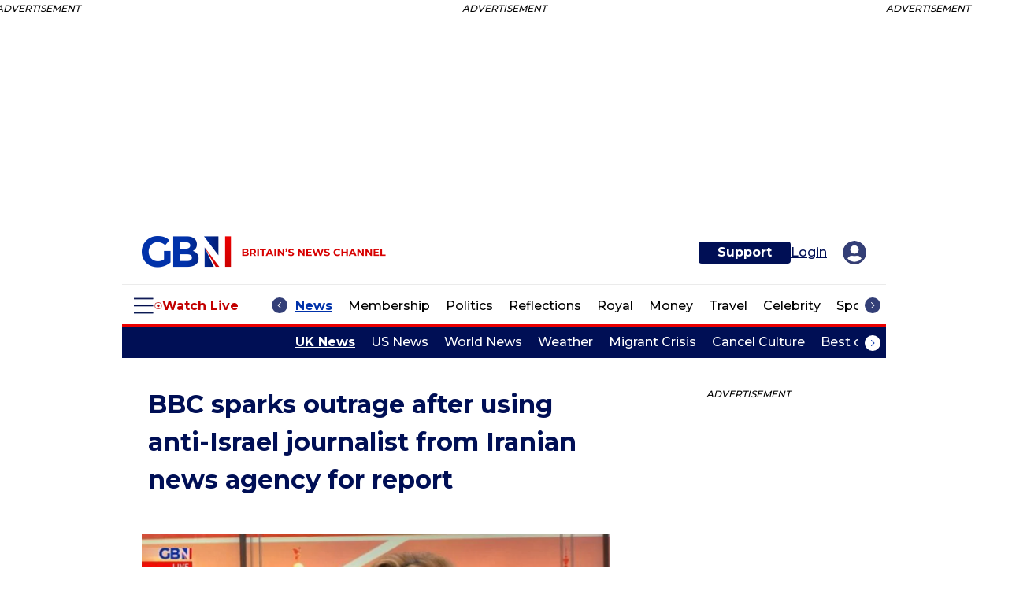

--- FILE ---
content_type: text/html;charset=UTF-8
request_url: https://buy-eu.piano.io/checkout/template/cacheableShow.html?aid=6N1iEZE6pe&templateId=OT7Z78EMSY7N&offerId=fakeOfferId&experienceId=EXN3N0JXMV9T&iframeId=offer_675da94e49597734aa72-0&displayMode=inline&pianoIdUrl=https%3A%2F%2Fauth.gbnews.com%2Fid%2F&widget=template&url=https%3A%2F%2Fwww.gbnews.com%2Fnews%2Fbbc-outrage-anti-israel-journalist-iran-news-agency
body_size: 4069
content:
<!DOCTYPE html>
<!--[if lt IE 7]> <html class="no-js lt-ie9 lt-ie8 lt-ie7" xmlns:ng="http://angularjs.org"> <![endif]-->
<!--[if IE 7]> <html class="no-js lt-ie9 lt-ie8" xmlns:ng="http://angularjs.org"> <![endif]-->
<!--[if IE 8]> <html class="no-js lt-ie9" xmlns:ng="http://angularjs.org"> <![endif]-->
<!--[if gt IE 8]><!--> <html class="no-js"> <!--<![endif]-->
<head>
    <meta http-equiv="X-UA-Compatible" content="IE=edge,chrome=1">
    <!--[if lte IE 9]>
    <script type="text/javascript" src="/js/angular/angular-ui-ieshiv.min.js"></script>
    <script type="text/javascript" src="https://cdnjs.cloudflare.com/ajax/libs/json3/3.2.4/json3.min.js"></script>
    <![endif]-->

    <meta charset="utf-8">
    <title>content frame</title>
    <meta property="og:title" content="content frame"/>
    <meta name="viewport" content="width=device-width, initial-scale=1">

    

    <link href="/widget/dist/template/css/template.bundle.1.0.css" rel="stylesheet" type="text/css"  />


    <script>var TPTemplateType = "NEWSLETTER_SIGNUP";</script>

    

    <script type="text/javascript" src="//cdnjs.cloudflare.com/ajax/libs/jquery/1.12.4/jquery.min.js" ></script>
<script type="text/javascript" src="//cdnjs.cloudflare.com/ajax/libs/jquery-migrate/1.4.1/jquery-migrate.min.js" ></script>
<script type="text/javascript" src="//cdnjs.cloudflare.com/ajax/libs/angular.js/1.2.22/angular.min.js" ></script>
<script type="text/javascript" src="//cdnjs.cloudflare.com/ajax/libs/angular.js/1.2.22/angular-animate.min.js" ></script>
<script type="text/javascript" src="//cdnjs.cloudflare.com/ajax/libs/angular.js/1.2.22/angular-cookies.min.js" ></script>
<script type="text/javascript" src="//cdnjs.cloudflare.com/ajax/libs/angular.js/1.2.22/angular-sanitize.min.js" ></script>
<script type="text/javascript" src="//cdnjs.cloudflare.com/ajax/libs/angular-dynamic-locale/0.1.27/tmhDynamicLocale.min.js" ></script>
<script type="text/javascript" src="//cdnjs.cloudflare.com/ajax/libs/angular-ui-utils/0.1.1/angular-ui-utils.min.js" ></script>
<script type="text/javascript" src="//cdnjs.cloudflare.com/ajax/libs/angular-ui/0.4.0/angular-ui-ieshiv.js" ></script>
<script type="text/javascript" src="//cdnjs.cloudflare.com/ajax/libs/angular-ui-router/0.2.10/angular-ui-router.min.js" ></script>
<script id="translation-dynamic" type="text/javascript" src="/showtemplate/general/loadTranslationMap?aid=6N1iEZE6pe&version=1697542045000&language=en_GB" ></script>
<script id="translation-static" type="text/javascript" src="/ng/common/i18n/platform-translation-map_en_GB.js?version=16.670.0" ></script>
<script type="text/javascript" src="/_sam/H4sIAAAAAAAA_z3MQQ4CIQxG4QvNtMLKS3gGA_IHmdRipiVc35hM2L28xcezlQrn0szZ8flKcvBhqykPLYKNpWXjpHVIOvdAkWLkFu66nvRXEjyhe80bX669-1xsoNufVkwTuON89DIEdNgPiNps5YcAAAA?compressed=true&v=16.670.0" ></script>



</head>

<body id="ng-app">

<script>
    var TPConfig = {
        PATH: "https://buy-eu.piano.io"
    };

    
var TPParam = {"app":{"name":"GB News","image1":"/ml/cropped_6N1iEZE6pe_1_rxsk9m.png","aid":"6N1iEZE6pe","useTinypassAccounts":false,"userProvider":"piano_id","businessUrl":"https://www.gbnews.com/","canInitCheckoutWithAnon":true},"LOGIN":"/checkout/user/loginShow","TRANSLATION_CONFIG":{"isStatic":false,"isEnabled":true,"templateContext":"default","version":"16.670.0","loadTranslationUrl":"/showtemplate/general/loadTranslationMap?aid=6N1iEZE6pe&version=1697542045000","initialLocaleId":"en_GB","systemDefaultLocale":"en_US","languages":[{"locale":"en_GB","label":"English (United Kingdom)","localized":"English (United Kingdom)","isDefault":true,"isEnabled":true,"rtl":false}]},"params":{"experienceId":"EXN3N0JXMV9T","widget":"template","pianoIdUrl":"https://auth.gbnews.com/id/","iframeId":"offer_675da94e49597734aa72-0","offerId":"fakeOfferId","templateId":"OT7Z78EMSY7N","aid":"6N1iEZE6pe","displayMode":"inline","url":"https://www.gbnews.com/news/bbc-outrage-anti-israel-journalist-iran-news-agency"},"TRACK_SHOW":"/checkout/template/trackShow","NEWSLETTER_ESP_ENDPOINT":"https://api-esp-eu.piano.io"};
</script>

<div id="template-container">
    <div template ng-cloak>
        <div class="show-template-error-screen" ng-show="terminalError">
            <div class="error-screen">
                <div class="row">
                    <div class="error-notification-icon"></div>
                    <div class="content">
                        <div class="error-title">
                            <b>An error has occurred</b>
                        </div>

                        <div>
                            <span class="ng-hide text" ng-show="terminalError">
                                {{terminalError}}
                            </span>
                        </div>
                    </div>
                </div>
            </div>
        </div>
        <div ng-show="!terminalError">

            <config close-button-type="boilerplate"></config>

<script>
document.addEventListener("DOMContentLoaded", function () {
  const emailInput = document.getElementById("pn-email");
  const submitButton = document.getElementById("pn-submit");
  const fakeButton = document.getElementById("pn-submit-fake");

  emailInput.addEventListener("input", function () {
    if (
      emailInput.value.match(
        /^(([^<>()[\]\.,;:\s@\"]+(\.[^<>()[\]\.,;:\s@\"]+)*)|(\".+\"))@(([^<>()[\]\.,;:\s@\"]+\.)+[^<>()[\]\.,;:\s@\"]{2,})$/i
      )
    ) {
      submitButton.style.display = "block";
      fakeButton.style.display = "none";
    } else {
      submitButton.style.display = "none";
      fakeButton.style.display = "block";
    }
  });
});
</script>  

<signup-screen class="pn-boilerplate__body pn-boilerplate__body--initial-screen">
  <div class="pn-boilerplate pn-boilerplate--newsletter">
    <div class="container">
      <div class="">
      </div>
        <form class="newsletter-form pn-boilerplate__form" newsletter-signup-invalid="pn-boilerplate__input-group--error" action="post">
          <!-- <div> -->
            <div class="newsletter-title-wrapper">
              <p class="newsletter-title">
                Sign up for our FREE daily news briefing
              </p>
            </div>
          <div class="newsletter-input-wrapper">
            
          
            <input class="newsletter-email pn-boilerplate__input pn-boilerplate__input--email" 
                   newsletter-signup-input type="email" 
                   id="pn-email"
                   placeholder="Enter your email"
                   ng-model="newsletterEmail"
                   external-event-email={{"newsletterEmail"}}
                   external-event-params="{{params}}"/>
                <p class="pn-boilerplate__error-indicator">
                    <span class="pn-boilerplate__error-message"
                          newsletter-signup-error
                          empty-error="{{ 'Please enter your email address' | t}}"
                          invalid-format-error="{{ '' | t}}">
                    </span>
                </p>
          <!-- </div> -->
       
          <!-- Actual button -->
          <button class="sign-btn pn-boilerplate__button unbutton" id="pn-submit" type="submit" newsletter-signup-submit
              external-event="news-newsletter-signup-submit" external-event-email="{{newsletterEmail}}">
              SIGN UP
          </button>

          <!-- Fake button -->
          <button class="sign-btn pn-boilerplate__button unbutton" id="pn-submit-fake" onclick="return false;">
              SIGN UP
          </button>
          </div>
        </form>
      <div>
        <p class="terms-wrapper">
          By signing up you agree to our
          <a class="terms" href="https://www.gbnews.com/terms/terms-of-use">Terms of Use&#44;</a>
          <a class="terms" href="https://www.gbnews.com/terms/privacy-policy">Privacy Policy&#44;</a>
           and
          <a class="terms" href="https://www.gbnews.com/terms/community-rule-book">Community Rules&#46;</a>
        </p>
      </div>
    </div>
  </div>
</signup-screen>
<success-screen class="pn-boilerplate__body pn-boilerplate__body--success-screen">
      <b class="pn-boilerplate__accent" id="success-title"><t>Thank you for signing up&#33;</t></b>
      <p class="pn-boilerplate__text pn-boilerplate__text--subheader"><t> See the latest from GB News <a href="https://www.gbnews.com">here</a></t></p>
  </success-screen>


        </div>
    </div>

</div>

<style type="text/css" tp-style="template-custom-style">
    /* @font-face {
  font-family: "Lora";
  font-style: normal;
  src: url("https://fonts.gstatic.com/s/lora/v35/0QIvMX1D_JOuMwr7I_FMl_E.woff2") format("woff2");
  unicode-range: U+0000-00FF, U+0131, U+0152-0153, U+02BB-02BC, U+02C6, U+02DA, U+02DC, U+0304, U+0308, U+0329, U+2000-206F, U+20AC, U+2122, U+2191, U+2193, U+2212, U+2215, U+FEFF, U+FFFD;
  font-display: swap;
  color: var(--black-color);
} */
@font-face {
  font-family: "Montserrat";
  font-style: normal;
  src: url("https://fonts.gstatic.com/s/montserrat/v25/JTUSjIg1_i6t8kCHKm459WlhyyTh89Y.woff2") format("woff2");
  unicode-range: U+0000-00FF, U+0131, U+0152-0153, U+02BB-02BC, U+02C6, U+02DA, U+02DC, U+2000-206F, U+2074, U+20AC, U+2122, U+2191, U+2193, U+2212, U+2215, U+FEFF, U+FFFD;
  font-display: swap;
  color: var(--black-color);
}

.visually-hidden {
  position: absolute;
  width: 1px;
  height: 1px;
  margin: -1px;
  border: 0;
  padding: 0;
  white-space: nowrap;
  -webkit-clip-path: inset(100%);
  clip-path: inset(100%);
  clip: rect(0 0 0 0);
  overflow: hidden;
}
/* error */
.pn-boilerplate__input-group--error .pn-boilerplate__input {
  border-color: #f23d3d;
}
.pn-boilerplate__error-indicator {
  position: absolute;
  top: 0;
  right: 14%;
  display: none;
  bottom: 9%;
  width: 16px;
  height: 16px;
  margin: auto;
  background-image: url("data:image/svg+xml,%3Csvg xmlns='http://www.w3.org/2000/svg' width='16' height='16' fill='none'%3E%3Ccircle cx='8' cy='8' r='7.5' stroke='rgb(242,61,61)'/%3E%3Cpath d='M8.5 5h-1v4h1V5zm0 5h-1v1h1v-1z' clip-rule='evenodd' fill='rgb(242,61,61)' fill-rule='evenodd'/%3E%3C/svg%3E ");
  background-repeat: no-repeat;
  background-position: center;
  background-size: contain;
}
.pn-boilerplate__input-group--error .pn-boilerplate__error-indicator {
  display: block;
}
.pn-boilerplate__error-message {
  position: absolute;
  bottom: calc(100% + 10px);
  right: -10px;
  display: none;
  min-width: 240px;
  padding: 12px;
  font-size: 12px;
  line-height: 18px;
  letter-spacing: 0.01em;
  color: #ffffff;
  text-align: center;
  background-color: #ed2939;
  -webkit-box-shadow: 0 15px 40px rgba(54, 54, 54, 0.2);
  box-shadow: 0 15px 40px rgba(54, 54, 54, 0.2);
}
.pn-boilerplate__error-message::after {
  content: "";
  position: absolute;
  bottom: -4px;
  right: 14px;
  width: 8px;
  height: 8px;
  background-color: inherit;
  -webkit-transform: rotate(45deg);
  transform: rotate(45deg);
}
.pn-boilerplate__error-indicator:hover .pn-boilerplate__error-message {
  display: block;
}
.pn-boilerplate--newsletter {
  background: #fff;
  padding: 5px 10px;
  border-top: 1px solid #d5d5d5;
  border-bottom: 1px solid #d5d5d5;
}
body, input[type=email], input {
  font-family: Montserrat;
}
.container {
  display: flex;
  background: #fff;
  align-items: center;
  height: 100%;
  width: auto;
  max-width: 100%;
  flex-direction: column;
  gap: 10px;
}
/* newsletter form */
.newsletter-form {
  display: flex;
  justify-content: center;
  gap: 8px;
  align-items: center;
  max-width: 650px;
  width: 100%;
}
.newsletter-input-wrapper {
  display: flex;
  gap: 8px;
  width: 100%;
}
/* title */
.newsletter-title {
  font-weight: 600;
  text-align: center;
  font-size: 16px;
  line-height: 16px;
  white-space: nowrap;
  color: #000F55;
}
/* input field */
input[type=email] {
  outline: none;
  width: 100%;
  border-radius: 4px;
  text-align: center;
  max-width: 248px;
  height: 30px;
}
input[type=email]::placeholder {
  color: #A7A9AC;
  font-size: 12px;
  font-weight: 400; 
}
/* sign up button */
.sign-btn {
  border-radius: 4px; /* was 8.333px */
  background: #C20000;
  height: 30px;
  color: #FFF;
  text-align: center;
  font-size: 14px;
  font-weight: 700;
  border: 0;
  overflow: hidden;
  white-space: nowrap;
  max-width: 82px;
  width: 100%;
  font-family: Montserrat;
}
.sign-btn:hover {
  background-color: #d70000;
}
/* hide fake button */
#pn-submit {
  display: none;
}
/* terms */
.terms-wrapper {
  font-size: 12px;
  text-align: center;
  padding: 0 50px;
  color: #000f55;
  font-family: Montserrat;
}
.terms-wrapper a {
  color: #000f55;
  text-decoration: underline;
}
/*success screen*/
.pn-boilerplate__body--success-screen {
  display: flex;
  flex-direction: column;
  align-items: center;
  padding: 15px;
  height: 88px;
  border-top: 1px solid #d5d5d5;
  border-bottom: 1px solid #d5d5d5;
}
.gbn-logo {
  background-image: url("https://assets.rbl.ms/46770413/origin.png");
  background-size: auto;
  background-repeat: no-repeat;
  background-position: center;
}
#success-title {
  font-size: 16px;
  font-weight: 600;
  letter-spacing: 0%;
  text-align: center;
  line-height: 16px;
  color: #000F55;
  font-family: Montserrat;
  padding-top: 10px;
}
.pn-boilerplate__body--success-screen p {
  text-align: center;
  font-size: 12px;
  line-height: 18px;
  font-family: Montserrat;
}
.pn-boilerplate__text--subheader a {
  color: #000F55;
  font-weight: 700;
  text-decoration: underline;
  font-family: Montserrat;
  
}
/* BREAKPOINTS */
@media screen and (max-width: 1600px) {
  p {
    line-height: 17px;
  }
  .newsletter-title {
    margin-bottom: 0;
  }
}
/* tablet */
@media screen and (max-width: 850px) {
 .newsletter-form, input[type=email]::placeholder {
   flex-direction: column;
   font-family: Montserrat;
  }
  .newsletter-input-wrapper {
    justify-content: center;
  }
  .sign-btn {
  	font-size: 14px;
  	max-width: 90px;
  }
}
/* mobile styles */
@media screen and (max-width: 670px) {
   .container {
    justify-content: center;
    flex-direction: column;
    height: 100%;
    max-height: 111px;
  }
  .pn-boilerplate--newsletter {
    padding: 15px 10px;
    width: 100%;
  }
  .sign-btn {
    font-size: 14px;
    justify-content: center;
    display: flex;
    align-items: center;
  }
  .terms-wrapper {
    font-size: 10px;
    padding: initial;
  }
}
@media screen and (max-width: 300px) {
  .newsletter-title {
    font-size: 12px;
  } 
}
</style>





</body>



</html>
